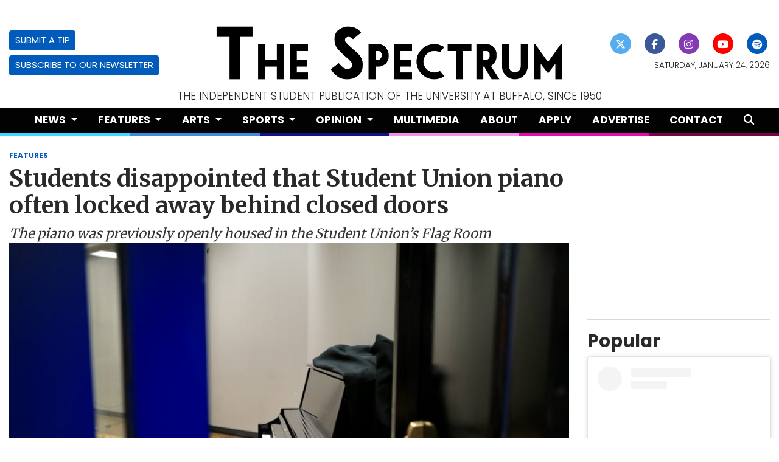

--- FILE ---
content_type: text/html; charset=UTF-8
request_url: https://www.ubspectrum.com/article/2022/12/students-disappointed-that-student-union-piano-often-locked-away-behind-closed-doors
body_size: 13837
content:
<!DOCTYPE html>
<html lang="en-US">

<!--
   _____ _   _                    _
  / ____| \ | |                  | |
 | (___ |  \| |_      _____  _ __| | _____
  \___ \| . ` \ \ /\ / / _ \| '__| |/ / __|
  ____) | |\  |\ V  V / (_) | |  |   <\__ \
 |_____/|_| \_| \_/\_/ \___/|_|  |_|\_\___/

SNworks - Solutions by The State News - http://getsnworks.com
-->
<head>
<meta charset="utf-8">
    <script type="text/javascript">var _sf_startpt=(new Date()).getTime();</script>

    <meta name="viewport" content="width=device-width">

    


                
<!-- CEO:STD-META -->


            	
                                                                        
    <title>Students disappointed that Student Union piano often locked away behind closed doors - The Spectrum</title>
<style>#__ceo-debug-message{display: none;}#__ceo-debug-message-open,#__ceo-debug-message-close{font-size: 18px;color: #333;text-decoration: none;position: absolute;top: 0;left: 10px;}#__ceo-debug-message-close{padding-right: 10px;}#__ceo-debug-message #__ceo-debug-message-open{display: none;}#__ceo-debug-message div{display: inline-block;}#__ceo-debug-message.message-collapse{width: 50px;}#__ceo-debug-message.message-collapse div{display: none;}#__ceo-debug-message.message-collapse #__ceo-debug-message-close{display: none;}#__ceo-debug-message.message-collapse #__ceo-debug-message-open{display: inline !important;}.__ceo-poll label{display: block;}ul.__ceo-poll{padding: 0;}.__ceo-poll li{list-style-type: none;margin: 0;margin-bottom: 5px;}.__ceo-poll [name="verify"]{opacity: 0.001;}.__ceo-poll .__ceo-poll-result{max-width: 100%;border-radius: 3px;background: #fff;position: relative;padding: 2px 0;}.__ceo-poll span{z-index: 10;padding-left: 4px;}.__ceo-poll .__ceo-poll-fill{padding: 2px 4px;z-index: 5;top: 0;background: #4b9cd3;color: #fff;border-radius: 3px;position: absolute;overflow: hidden;}.__ceo-flex-container{display: flex;}.__ceo-flex-container .__ceo-flex-col{flex-grow: 1;}.__ceo-table{margin: 10px 0;}.__ceo-table td{border: 1px solid #333;padding: 0 10px;}.text-align-center{text-align: center;}.text-align-right{text-align: right;}.text-align-left{text-align: left;}.__ceo-text-right:empty{margin-bottom: 1em;}article:not(.arx-content) .btn{font-weight: 700;}article:not(.arx-content) .float-left.embedded-media{padding: 0px 15px 15px 0px;}article:not(.arx-content) .align-center{text-align: center;}article:not(.arx-content) .align-right{text-align: right;}article:not(.arx-content) .align-left{text-align: left;}article:not(.arx-content) table{background-color: #f1f1f1;border-radius: 3px;width: 100%;border-collapse: collapse;border-spacing: 0;margin-bottom: 1.5rem;caption-side: bottom;}article:not(.arx-content) table th{text-align: left;padding: 0.5rem;border-bottom: 1px solid #ccc;}article:not(.arx-content) table td{padding: 0.5rem;border-bottom: 1px solid #ccc;}article:not(.arx-content) figure:not(.embedded-media)> figcaption{font-size: 0.8rem;margin-top: 0.5rem;line-height: 1rem;}</style>

    <meta name="description" content="Many&#x20;students&#x20;say&#x20;they&#x20;don&#x27;t&#x20;have&#x20;access&#x20;to&#x20;the&#x20;piano&#x20;located&#x20;in&#x20;the&#x20;Student&#x20;Union.">

                <meta name="twitter:site" content="@ubspectrum">     
        <meta property="og:url" content="https://www.ubspectrum.com/article/2022/12/students-disappointed-that-student-union-piano-often-locked-away-behind-closed-doors">     <meta property="og:type" content="article">
    <meta property="og:site_name" content="Students&#x20;disappointed&#x20;that&#x20;Student&#x20;Union&#x20;piano&#x20;often&#x20;locked&#x20;away&#x20;behind&#x20;closed&#x20;doors&#x20;-&#x20;The&#x20;Spectrum">
    <meta property="og:title" content="Students&#x20;disappointed&#x20;that&#x20;Student&#x20;Union&#x20;piano&#x20;often&#x20;locked&#x20;away&#x20;behind&#x20;closed&#x20;doors">     <meta property="og:description" content="Many&#x20;students&#x20;say&#x20;they&#x20;don&#x27;t&#x20;have&#x20;access&#x20;to&#x20;the&#x20;piano&#x20;located&#x20;in&#x20;the&#x20;Student&#x20;Union.">             <meta name="twitter:card" content="summary_large_image">


    
                                        
                    <meta property="og:image" content="https://snworksceo.imgix.net/bts/a5b74090-386f-48bc-aaa9-cd95d5705224.sized-1000x1000.JPG?w=800&amp;h=600">          <meta property="og:image:width" content="800">         <meta property="og:image:height" content="600">     
			<meta name="robots" content="noindex, nofollow, max-image-preview:large">
    
    <script type="application/ld+json">
          {
            "@context": "http://schema.org",
            "@type": "NewsArticle",
            "headline": "Students disappointed that Student Union piano often locked away behind closed doors",
            "url": "https://www.ubspectrum.com/article/2022/12/students-disappointed-that-student-union-piano-often-locked-away-behind-closed-doors",
                            "thumbnailUrl": "https://snworksceo.imgix.net/bts/a5b74090-386f-48bc-aaa9-cd95d5705224.sized-1000x1000.JPG?w=800",
                "image": "https://snworksceo.imgix.net/bts/a5b74090-386f-48bc-aaa9-cd95d5705224.sized-1000x1000.JPG?w=800",
                        "dateCreated": "2022-12-09T18:30:06-05:00",
            "articleSection": "Features",
            "creator": ["SINAI P. THOMAS"],
            "author": ["SINAI P. THOMAS"],
            "keywords": ["homepage","features"]
          }
    </script>


        <!-- Google Tag Manager -->
    <script>(function(w,d,s,l,i){w[l]=w[l]||[];w[l].push({'gtm.start':
    new Date().getTime(),event:'gtm.js'});var f=d.getElementsByTagName(s)[0],
    j=d.createElement(s),dl=l!='dataLayer'?'&l='+l:'';j.async=true;j.src=
    'https://www.googletagmanager.com/gtm.js?id='+i+dl;f.parentNode.insertBefore(j,f);
    })(window,document,'script','dataLayer','GTM-PCVZ84');</script>
    <!-- End Google Tag Manager -->

    <link rel="preconnect" href="https://fonts.gstatic.com">
    <link href="https://fonts.googleapis.com/css2?family=Crimson+Pro:wght@300;400;700&family=Merriweather:wght@400;700;900&family=Poppins:wght@300;400;700&display=swap" rel="stylesheet">    <link rel="stylesheet" href="https://stackpath.bootstrapcdn.com/bootstrap/4.3.1/css/bootstrap.min.css" integrity="sha384-ggOyR0iXCbMQv3Xipma34MD+dH/1fQ784/j6cY/iJTQUOhcWr7x9JvoRxT2MZw1T" crossorigin="anonymous">
        <script src="https://kit.fontawesome.com/b2f48ab97b.js" crossorigin="anonymous"></script>

    
    <link rel="apple-touch-icon" sizes="57x57" href="https://d35ppshcip65c3.cloudfront.net/acf1edf6d1a31baa6bc9a6d93f24215d/dist/img/favicons/apple-icon-57x57.png">
<link rel="apple-touch-icon" sizes="60x60" href="https://d35ppshcip65c3.cloudfront.net/acf1edf6d1a31baa6bc9a6d93f24215d/dist/img/favicons/apple-icon-60x60.png">
<link rel="apple-touch-icon" sizes="72x72" href="https://d35ppshcip65c3.cloudfront.net/acf1edf6d1a31baa6bc9a6d93f24215d/dist/img/favicons/apple-icon-72x72.png">
<link rel="apple-touch-icon" sizes="76x76" href="https://d35ppshcip65c3.cloudfront.net/acf1edf6d1a31baa6bc9a6d93f24215d/dist/img/favicons/apple-icon-76x76.png">
<link rel="apple-touch-icon" sizes="114x114" href="https://d35ppshcip65c3.cloudfront.net/acf1edf6d1a31baa6bc9a6d93f24215d/dist/img/favicons/apple-icon-114x114.png">
<link rel="apple-touch-icon" sizes="120x120" href="https://d35ppshcip65c3.cloudfront.net/acf1edf6d1a31baa6bc9a6d93f24215d/dist/img/favicons/apple-icon-120x120.png">
<link rel="apple-touch-icon" sizes="144x144" href="https://d35ppshcip65c3.cloudfront.net/acf1edf6d1a31baa6bc9a6d93f24215d/dist/img/favicons/apple-icon-144x144.png">
<link rel="apple-touch-icon" sizes="152x152" href="https://d35ppshcip65c3.cloudfront.net/acf1edf6d1a31baa6bc9a6d93f24215d/dist/img/favicons/apple-icon-152x152.png">
<link rel="apple-touch-icon" sizes="180x180" href="https://d35ppshcip65c3.cloudfront.net/acf1edf6d1a31baa6bc9a6d93f24215d/dist/img/favicons/apple-icon-180x180.png">
<link rel="icon" type="image/png" sizes="192x192" href="https://d35ppshcip65c3.cloudfront.net/acf1edf6d1a31baa6bc9a6d93f24215d/dist/img/favicons/android-icon-192x192.png">
<link rel="icon" type="image/png" sizes="32x32" href="https://d35ppshcip65c3.cloudfront.net/acf1edf6d1a31baa6bc9a6d93f24215d/dist/img/favicons/favicon-32x32.png">
<link rel="icon" type="image/png" sizes="96x96" href="https://d35ppshcip65c3.cloudfront.net/acf1edf6d1a31baa6bc9a6d93f24215d/dist/img/favicons/favicon-96x96.png">
<link rel="icon" type="image/png" sizes="16x16" href="https://d35ppshcip65c3.cloudfront.net/acf1edf6d1a31baa6bc9a6d93f24215d/dist/img/favicons/favicon-16x16.png">
<link rel="manifest" href="https://d35ppshcip65c3.cloudfront.net/acf1edf6d1a31baa6bc9a6d93f24215d/dist/img/favicons/manifest.json">
<meta name="msapplication-TileColor" content="#ffffff">
<meta name="msapplication-TileImage" content="https://d35ppshcip65c3.cloudfront.net/acf1edf6d1a31baa6bc9a6d93f24215d/dist/img/favicons/ms-icon-144x144.png">
<meta name="theme-color" content="#ffffff">

            <link rel="canonical" type="text/html" href="https://www.ubspectrum.com/article/2022/12/students-disappointed-that-student-union-piano-often-locked-away-behind-closed-doors">
    <link rel="alternate shorter" type="text/html" href="https://www.ubspectrum.com/r/1ead940e65">

    <link rel="stylesheet" type="text/css" media="screen, print" href="https://d35ppshcip65c3.cloudfront.net/acf1edf6d1a31baa6bc9a6d93f24215d/dist/css/master.css">
    <link rel="stylesheet" type="text/css" media="print" href="https://d35ppshcip65c3.cloudfront.net/acf1edf6d1a31baa6bc9a6d93f24215d/dist/css/print.css">

    <link href="https://vjs.zencdn.net/7.5.4/video-js.css" rel="stylesheet">
    <link href="https://unpkg.com/@videojs/themes@1/dist/forest/index.css" rel="stylesheet">
    <script src="https://vjs.zencdn.net/7.5.4/video.js"></script>

        <script type="text/javascript">
      var googletag = googletag || {};
      googletag.cmd = googletag.cmd || [];
      (function() {
        var gads = document.createElement('script');
        gads.async = true;
        gads.type = 'text/javascript';
        var useSSL = 'https:' == document.location.protocol;
        gads.src = (useSSL ? 'https:' : 'http:') +
          '//www.googletagservices.com/tag/js/gpt.js';
        var node = document.getElementsByTagName('script')[0];
        node.parentNode.insertBefore(gads, node);
      })();
    </script>

    <script type="text/javascript">

      googletag.cmd.push(function() {

        var desktopOnlyLb = googletag.sizeMapping().
            addSize([928, 0], [728,90]). // desktop ad sizes
            addSize([0,0], [320,50]).
            build();

        var desktopOnlyRect = googletag.sizeMapping().
            addSize([0,0], []).
            addSize([928, 0], [300,250]). // desktop ad sizes
            build();

        var mobileOnlyLb = googletag.sizeMapping().
            addSize([320, 0], [320,50]). // mobile ad sizes
            addSize([928, 0], []). // desktop ad sizes
            build();

        var mobileOnlyRect = googletag.sizeMapping().
            addSize([320, 0], [300,250]). // mobile ad sizes
            addSize([928, 0], []). // desktop ad sizes
            build();

        googletag.defineSlot('/86574359/bts_leaderboard_top', [[728, 90], [320, 50]], 'div-gpt-ad-1428421049824-0').defineSizeMapping(desktopOnlyLb).addService(googletag.pubads());
        googletag.defineSlot('/86574359/bts_leaderboard_bottom', [[728, 90], [320, 50]], 'div-gpt-ad-1428421049824-1').defineSizeMapping(desktopOnlyLb).addService(googletag.pubads());
        googletag.defineSlot('/86574359/bts_mobile', [320, 50], 'div-gpt-ad-1428421049824-2').defineSizeMapping(mobileOnlyLb).addService(googletag.pubads());
        googletag.defineSlot('/86574359/bts_rectangle_1', [300, 250], 'div-gpt-ad-1428421049824-3').defineSizeMapping(desktopOnlyRect).addService(googletag.pubads());
        googletag.defineSlot('/86574359/bts_rectangle_2', [300, 250], 'div-gpt-ad-1428421049824-4').defineSizeMapping(desktopOnlyRect).addService(googletag.pubads());
        googletag.defineSlot('/86574359/bts_rectangle_3', [300, 250], 'div-gpt-ad-1428421049824-5').defineSizeMapping(desktopOnlyRect).addService(googletag.pubads());
        googletag.defineSlot('/86574359/bts_rectangle_4', [300, 250], 'div-gpt-ad-1428421049824-6').defineSizeMapping(desktopOnlyRect).addService(googletag.pubads());
        googletag.defineSlot('/86574359/bts_rectangle_4', [300, 250], 'div-gpt-ad-1428421049824-7').defineSizeMapping(desktopOnlyRect).addService(googletag.pubads());

        googletag.defineSlot('/86574359/bts_rectangle_1', [300, 250], 'div-gpt-ad-1428421049824-11').defineSizeMapping(mobileOnlyRect).addService(googletag.pubads());
        googletag.defineSlot('/86574359/bts_rectangle_2', [300, 250], 'div-gpt-ad-1428421049824-12').defineSizeMapping(mobileOnlyRect).addService(googletag.pubads());
        googletag.defineSlot('/86574359/bts_rectangle_3', [300, 250], 'div-gpt-ad-1428421049824-13').defineSizeMapping(mobileOnlyRect).addService(googletag.pubads());
        googletag.defineSlot('/86574359/bts_rectangle_4', [300, 250], 'div-gpt-ad-1428421049824-14').defineSizeMapping(mobileOnlyRect).addService(googletag.pubads());
        googletag.defineSlot('/86574359/bts_rectangle_4', [300, 250], 'div-gpt-ad-1428421049824-15').defineSizeMapping(mobileOnlyRect).addService(googletag.pubads());
        googletag.pubads().enableSingleRequest();
        googletag.pubads().collapseEmptyDivs();
        googletag.enableServices();
      });
    </script>

 <!-- Flytedesk Digital --> <script type="text/javascript"> (function (w, d, s, p) { let f = d.getElementsByTagName(s)[0], j = d.createElement(s); j.id = 'flytedigital'; j.async = true; j.src = 'https://digital.flytedesk.com/js/head.js#' + p; f.parentNode.insertBefore(j, f); })(window, document, 'script', '8b831652-600d-4104-a17c-ee278ce3ab23'); </script> <!-- End Flytedesk Digital -->

</head>

<body class="article">
        <!-- Google Tag Manager (noscript) -->
    <noscript><iframe src="https://www.googletagmanager.com/ns.html?id=GTM-PCVZ84" height="0" width="0" style="display:none;visibility:hidden"></iframe></noscript>
    <!-- End Google Tag Manager (noscript) -->
            <div id="fb-root"></div>
        <script>(function(d, s, id) {
        var js, fjs = d.getElementsByTagName(s)[0];
        if (d.getElementById(id)) return;
        js = d.createElement(s); js.id = id;
        js.src = "//connect.facebook.net/en_US/sdk.js#xfbml=1&version=v2.0";
        fjs.parentNode.insertBefore(js, fjs);
        }(document, 'script', 'facebook-jssdk'));</script>
    
    <div class="skip-content">
        <span class="d-inline-block bg-white">Skip to <a href="#main-content" tabindex="0">Content</a>, <a href="#dockedNavContainer" tabindex="0">Navigation</a>, or <a href="#main-footer" tabindex="0">Footer</a>.</span>
    </div>

    <header class="mt-4">
    <div class="container-fluid max-width">
        <div class="row align-items-center">
            <div class="col-12 col-md-6 order-1 order-md-2">
                <a href="https://www.ubspectrum.com/"><img src="https://d35ppshcip65c3.cloudfront.net/acf1edf6d1a31baa6bc9a6d93f24215d/dist/img/logo.png" alt="Logo of The Spectrum"></a>
            </div>
            <div class="col-6 col-md-3 order-2 order-md-1 text-center text-md-left d-none d-md-block">
                <a href="https://www.ubspectrum.com/page/submit" class="btn btn-primary btn-sm text-uppercase">Submit a Tip</a>
                <br>
                <a href="https://ubspectrum.us10.list-manage.com/subscribe?u=8b876005ffbc7a95c927d533a&id=a0ee81c17f" target="_blank" rel="noopener" class="btn btn-primary btn-sm text-uppercase mt-2">Subscribe to our Newsletter</a>
            </div>
            <div class="col-6 col-md-3 order-3 text-center text-md-right d-none d-md-block">
                <ul class="list-inline mb-0">
                    <li class="list-inline-item"><a href="https://twitter.com/ubspectrum" aria-label="Follow us on Twitter">
                        <span class="fa-stack">
                            <i class="fa fa-circle fa-stack-2x"></i>
                            <i class="fab fa-x-twitter fa-stack-1x text-white"></i>
                        </span>
                    </a></li>
                    <li class="list-inline-item"><a href="https://facebook.com/ubspectrum" aria-label="Follow us on Facebook">
                        <span class="fa-stack">
                            <i class="fa fa-circle fa-stack-2x"></i>
                            <i class="fab fa-facebook-f fa-stack-1x text-white"></i>
                        </span>
                    </a></li>
                    <li class="list-inline-item"><a href="https://instagram.com/ubspectrum" aria-label="Follow us on Instagram">
                        <span class="fa-stack">
                            <i class="fa fa-circle fa-stack-2x"></i>
                            <i class="fab fa-instagram fa-stack-1x text-white"></i>
                        </span>
                    </a></li>
                    <li class="list-inline-item"><a href="https://youtube.com/user/ubspectrum" aria-label="Follow us on YouTube">
                        <span class="fa-stack">
                            <i class="fa fa-circle fa-stack-2x"></i>
                            <i class="fab fa-youtube fa-stack-1x text-white"></i>
                        </span>
                    </a></li>
                    <li class="list-inline-item"><a href="https://open.spotify.com/show/7q9Jd3FKTqWvZvdMB7i1W6?si=2dceeda01d124741" aria-label="Follow us on Spotify">
                        <span class="fa-stack">
                            <i class="fa fa-circle fa-stack-2x"></i>
                            <i class="fab fa-spotify fa-stack-1x text-white"></i>
                        </span>
                    </a></li>
                </ul>
                <small class="d-block text-uppercase font-sans font-weight-light text-body mt-2">Saturday, January 24, 2026</small>
            </div>
        </div>
    </div>
    <div class="container-fluid max-width d-none d-md-block">
        <div class="row">
            <div class="col text-center text-uppercase h6 text-body font-weight-light">
                The independent student publication of The University at Buffalo, since 1950
            </div>
        </div>
    </div>
</header>
    
<div id="dockedNavContainer">
    <nav class="navbar navbar-expand-lg navbar-light py-0" id="mainNavbar">
        <div class="container-fluid max-width">
            <button class="navbar-toggler border-0" type="button" data-toggle="collapse" data-target="#mainNavbarContent">
                <i class="fas fa-bars text-white"></i>
            </button>
            <a href="https://www.ubspectrum.com/" class="d-block mx-auto d-lg-none pr-4 py-2"><img src="https://d35ppshcip65c3.cloudfront.net/acf1edf6d1a31baa6bc9a6d93f24215d/dist/img/logo-short-alt.png" style="max-width:40px;" class="home-link-mobile" alt="The Spectrum"></a>
            <form method="get" action="https://www.ubspectrum.com/search" class="d-none w-100" role="search">
                <input type="hidden" name="a" value="1">
                <input type="hidden" name="o" value="date">
                <input type="search" name="s" class="form-control form-control-sm" placeholder="Search The Spectrum">
            </form>
            <div class="collapse navbar-collapse text-uppercase font-sans" id="mainNavbarContent">
                <ul class="navbar-nav mx-auto justify-content-between w-100 align-items-center">
                    <li class="navbar-item d-none d-lg-flex"><a class="nav-link home-link px-0 py-1" href="https://www.ubspectrum.com/"><img src="https://d35ppshcip65c3.cloudfront.net/acf1edf6d1a31baa6bc9a6d93f24215d/dist/img/logo-short-alt.png" alt="The Spectrum" style="max-width:40px;"></a></li>
                                                                        <li class="navbar-item dropdown text-center" id="newsDropdownContainer">
                                <a class="nav-link dropdown-toggle" href="https://www.ubspectrum.com/section/news" id="navbarDropdownNews" role="button" data-toggle="dropdown" aria-haspopup="true" aria-expanded="false">
                                    News
                                </a>
                                <div class="dropdown-menu" aria-labelledby="navbarDropdownNews">
                                                                            <a class="dropdown-item" href="https://www.ubspectrum.com/section/student-association">Student Association</a>
                                                                            <a class="dropdown-item" href="https://www.ubspectrum.com/section/campus-affairs">Campus Affairs</a>
                                                                            <a class="dropdown-item" href="https://www.ubspectrum.com/section/administration">Administration</a>
                                                                            <a class="dropdown-item" href="https://www.ubspectrum.com/section/beyond-ub">Beyond UB</a>
                                                                    </div>
                            </li>
                                                                                                <li class="navbar-item dropdown text-center" id="featuresDropdownContainer">
                                <a class="nav-link dropdown-toggle" href="https://www.ubspectrum.com/section/features" id="navbarDropdownFeatures" role="button" data-toggle="dropdown" aria-haspopup="true" aria-expanded="false">
                                    Features
                                </a>
                                <div class="dropdown-menu" aria-labelledby="navbarDropdownFeatures">
                                                                            <a class="dropdown-item" href="https://www.ubspectrum.com/section/campus-life">Campus Life</a>
                                                                            <a class="dropdown-item" href="https://www.ubspectrum.com/section/local">Local Coverage</a>
                                                                            <a class="dropdown-item" href="https://www.ubspectrum.com/section/mainstream">Mainstream</a>
                                                                            <a class="dropdown-item" href="https://www.ubspectrum.com/section/the-spec-zone">The Spec Zone</a>
                                                                    </div>
                            </li>
                                                                                                <li class="navbar-item dropdown text-center" id="artsDropdownContainer">
                                <a class="nav-link dropdown-toggle" href="https://www.ubspectrum.com/section/arts" id="navbarDropdownArts" role="button" data-toggle="dropdown" aria-haspopup="true" aria-expanded="false">
                                    Arts
                                </a>
                                <div class="dropdown-menu" aria-labelledby="navbarDropdownArts">
                                                                            <a class="dropdown-item" href="https://www.ubspectrum.com/section/music">Music</a>
                                                                            <a class="dropdown-item" href="https://www.ubspectrum.com/section/visual-arts">Visual Arts</a>
                                                                            <a class="dropdown-item" href="https://www.ubspectrum.com/section/performing-arts">Performing Arts</a>
                                                                            <a class="dropdown-item" href="https://www.ubspectrum.com/section/tv-and-film">TV and Films</a>
                                                                            <a class="dropdown-item" href="https://www.ubspectrum.com/section/extras">Extras</a>
                                                                    </div>
                            </li>
                                                                                                <li class="navbar-item dropdown text-center" id="sportsDropdownContainer">
                                <a class="nav-link dropdown-toggle" href="https://www.ubspectrum.com/section/sports" id="navbarDropdownSports" role="button" data-toggle="dropdown" aria-haspopup="true" aria-expanded="false">
                                    Sports
                                </a>
                                <div class="dropdown-menu" aria-labelledby="navbarDropdownSports">
                                                                            <a class="dropdown-item" href="https://www.ubspectrum.com/section/athletic-features">Athletic Features</a>
                                                                            <a class="dropdown-item" href="https://www.ubspectrum.com/section/womens-basketball">Women&#039;s Basketball</a>
                                                                            <a class="dropdown-item" href="https://www.ubspectrum.com/section/mens-basketball">Men&#039;s Basketball</a>
                                                                            <a class="dropdown-item" href="https://www.ubspectrum.com/section/football">Men&#039;s Football</a>
                                                                            <a class="dropdown-item" href="https://www.ubspectrum.com/section/womens-soccer">Women&#039;s Soccer</a>
                                                                            <a class="dropdown-item" href="https://www.ubspectrum.com/section/softball">Women&#039;s Softball</a>
                                                                            <a class="dropdown-item" href="https://www.ubspectrum.com/section/swimming-and-diving">Women&#039;s Swimming &amp; Diving</a>
                                                                            <a class="dropdown-item" href="https://www.ubspectrum.com/section/volleyball">Women&#039;s Volleyball</a>
                                                                            <a class="dropdown-item" href="https://www.ubspectrum.com/section/womens-tennis">Women&#039;s Tennis</a>
                                                                            <a class="dropdown-item" href="https://www.ubspectrum.com/section/mens-tennis">Men&#039;s Tennis</a>
                                                                            <a class="dropdown-item" href="https://www.ubspectrum.com/section/wrestling">Men&#039;s Wrestling</a>
                                                                            <a class="dropdown-item" href="https://www.ubspectrum.com/section/cross-country">Cross Country</a>
                                                                            <a class="dropdown-item" href="https://www.ubspectrum.com/section/track-and-field">Track &amp; Field</a>
                                                                    </div>
                            </li>
                                                                                                <li class="navbar-item dropdown text-center" id="opinionDropdownContainer">
                                <a class="nav-link dropdown-toggle" href="https://www.ubspectrum.com/section/opinion" id="navbarDropdownOpinion" role="button" data-toggle="dropdown" aria-haspopup="true" aria-expanded="false">
                                    Opinion
                                </a>
                                <div class="dropdown-menu" aria-labelledby="navbarDropdownOpinion">
                                                                            <a class="dropdown-item" href="https://www.ubspectrum.com/section/columns">Columns</a>
                                                                            <a class="dropdown-item" href="https://www.ubspectrum.com/section/editorials">Editorials</a>
                                                                            <a class="dropdown-item" href="https://www.ubspectrum.com/section/letter-to-the-editor">Letter to the Editor</a>
                                                                    </div>
                            </li>
                                                                                                <li class="navbar-item multimedia"><a id="navbar-item-multimedia" class="nav-link" href="https://www.ubspectrum.com/multimedia" title="Multimedia">Multimedia</a></li>
                                                                                                <li class="navbar-item about"><a id="navbar-item-about" class="nav-link" href="https://www.ubspectrum.com/page/about" title="About">About</a></li>
                                                                                                <li class="navbar-item apply"><a id="navbar-item-apply" class="nav-link" href="https://www.ubspectrum.com/page/apply" title="Apply">Apply</a></li>
                                                                                                <li class="navbar-item advertise"><a id="navbar-item-advertise" class="nav-link" href="https://www.ubspectrum.com/page/advertise" title="Advertise">Advertise</a></li>
                                                                                                <li class="navbar-item contact"><a id="navbar-item-contact" class="nav-link" href="https://www.ubspectrum.com/page/contact" title="Contact">Contact</a></li>
                                                                                                <li class="navbar-item search"><a id="navbar-item-search" class="nav-link" href="https://www.ubspectrum.com/search?a=1" title="" aria-label="Search The Spectrum"><i class="fas fa-search"></i></a></li>
                                                            </ul>
            </div>
            <a class="d-lg-none" href="https://www.ubspectrum.com/search?a=1&amp;o=date" aria-label="Search The Spectrum">
                <i class="fas fa-search text-white"></i>
            </a>
        </div>
    </nav>
</div>
<div class="d-flex">
    <div style="height:5px;" class="flex-grow-1 bg-section-color-news"></div>
    <div style="height:5px;" class="flex-grow-1 bg-section-color-features"></div>
    <div style="height:5px;" class="flex-grow-1 bg-section-color-arts"></div>
    <div style="height:5px;" class="flex-grow-1 bg-section-color-sports"></div>
    <div style="height:5px;" class="flex-grow-1 bg-section-color-opinion"></div>
    <div style="height:5px;" class="flex-grow-1 bg-section-color-multimedia"></div>
</div>

    <div class="my-4">
        <!-- gryphon/ads/top-leaderboard.tpl -->
<div class="ad leaderboard top mx-auto text-center">
                        <!-- /86574359/bts_leaderboard_top -->
            <div id="div-gpt-ad-1428421049824-0" style="">
            <script type="text/javascript">
            googletag.cmd.push(function() { googletag.display('div-gpt-ad-1428421049824-0'); });
            </script>
            </div>
            </div>
    </div>

    <div id="main-content">
        <!-- START gryphon/article/main.tpl -->


    
<div class="container-fluid max-width mb-4">
    <div class="row">
        <div class="col">
            <article class="full-article">
                <div class="kicker"><span class="kicker"><a href="https://www.ubspectrum.com/section/features">FEATURES</a></span></div>

                <h1>Students disappointed that Student Union piano often locked away behind closed doors</h1>
                                    <h2 class="mt-2">The piano was previously openly housed in the Student Union’s Flag Room</h2>
                
                                    <figure class="dom-art-container mb-4 bg-gray">
                                                    <img src="https://snworksceo.imgix.net/bts/a5b74090-386f-48bc-aaa9-cd95d5705224.sized-1000x1000.JPG?w=1000" alt="Students&#x20;on&#x20;campus&#x20;voiced&#x20;their&#x20;frustrations&#x20;with&#x20;the&#x20;accessibility&#x20;of&#x20;the&#x20;SU&#x20;piano." class="w-100">
                                                <div class="domphoto-caption mt-2 text-left px-1 pb-1">
                            Students on campus voiced their frustrations with the accessibility of the SU piano.

                                                             <aside class="photo-caption photo-credit d-inline pl-1">
                                    <figcaption class="d-inline">
                                                                                    Photo by <a href="https://www.ubspectrum.com/staff/moaz-elazzazi">MOAZ ELAZZAZI</a> |
                                                                                                                                The Spectrum
                                                                            </figcaption>
                                </aside>
                            
                        </div>
                    </figure>
                                <div class="row mb-5">
                    <div class="col-12 col-md-1 text-center d-none d-md-block">
                        <article class="full-article position-sticky sticky-top" style="top:60px;z-index:1;">
                            <ul class="social-links list-unstyled">
                                <li class="list-unstyled-item mb-2"><a href="http://www.facebook.com/sharer.php?u=https://www.ubspectrum.com/article/2022/12/students-disappointed-that-student-union-piano-often-locked-away-behind-closed-doors" target="_blank" class="sends-events" data-ga-category="Share" data-ga-action="click" data-ga-label="facebook" data-ga-value="CURL"><span class="fa-2x"><i class="fab fa-facebook"></i></span></a></li>
                                <li class="list-unstyled-item mb-2"><a href="http://twitter.com/intent/tweet?url=https://www.ubspectrum.com/article/2022/12/students-disappointed-that-student-union-piano-often-locked-away-behind-closed-doors&amp;text=Students disappointed that Student Union piano often locked away behind closed doors" target="_blank" class="sends-events" data-ga-category="Share" data-ga-action="click" data-ga-label="twitter" data-ga-value="CURL"><span class="fa-2x"><i class="fab fa-x-twitter"></i></span></a></li>
                                                                <li class="list-unstyled-item mb-2"><a href="mailto:?subject=Students%20disappointed%20that%20Student%20Union%20piano%20often%20locked%20away%20behind%20closed%20doors%20|%20The%20Spectrum&amp;message=Check%20out%20this%20article%20from%20The%20Spectrum%3A%20https%3A%2F%2Fwww.ubspectrum.com%2Farticle%2F2022%2F12%2Fstudents-disappointed-that-student-union-piano-often-locked-away-behind-closed-doors" class="sends-events" data-ga-category="Share" data-ga-action="click" data-ga-label="email" data-ga-value="CURL"><span class="fa-2x"><i class="fas fa-envelope"></i></span></a></li>
                                <li class="list-unstyled-item mb-2"><a href="#" onclick="window.print()" class="sends-events" data-ga-category="Share" data-ga-action="click" data-ga-label="facebook" data-ga-value="CURL"><span class="fa-2x"><i class="fas fa-print"></i></span></a></li>
                            </ul>
                        </article>
                    </div>
                    <div class="col">
                                                    <div class="row  mt-4 mb-0 mb-md-4">
                                <div class="col-12 col-md-6">
                                    <aside class="author-name">
                                                
    
                                    
            By <a href="https://www.ubspectrum.com/staff/sinai-p-thomas">SINAI P. THOMAS</a>
            
                                <ul class="list-inline d-inline">
                                    </ul>

                                    
                                        <div class="mt-1">
                                            <span class="can-localize">December 9, 2022 | 6:30pm EST</span>
                                        </div>
                                    </aside>
                                </div>
                                <div class="col-12 col-md-6 d-md-none text-left text-md-right d-print-none">
                                    <ul class="social-links list-unsyled list-inline mt-4 mt-md-0">
                                        <li class="list-inline-item"><a aria-label="Share to Facebook" href="http://www.facebook.com/sharer.php?u=https://www.ubspectrum.com/article/2022/12/students-disappointed-that-student-union-piano-often-locked-away-behind-closed-doors" target="_blank" class="sends-events" data-ga-category="Share" data-ga-action="click" data-ga-label="facebook" data-ga-value="CURL"><i class="fab fa-facebook"></i></a></li>
                                        <li class="list-inline-item"><a aria-label="Share to Twitter" href="http://twitter.com/intent/tweet?url=https://www.ubspectrum.com/article/2022/12/students-disappointed-that-student-union-piano-often-locked-away-behind-closed-doors&amp;text=Students disappointed that Student Union piano often locked away behind closed doors" target="_blank" class="sends-events" data-ga-category="Share" data-ga-action="click" data-ga-label="twitter" data-ga-value="CURL"><i class="fab fa-x-twitter"></i></a></li>
                                                                                <li class="list-inline-item"><a arial-label="Email Story" href="mailto:?subject=Students%20disappointed%20that%20Student%20Union%20piano%20often%20locked%20away%20behind%20closed%20doors%20|%20The%20Spectrum&amp;message=Check%20out%20this%20article%20from%20The%20Spectrum%3A%20https%3A%2F%2Fwww.ubspectrum.com%2Farticle%2F2022%2F12%2Fstudents-disappointed-that-student-union-piano-often-locked-away-behind-closed-doors" class="sends-events" data-ga-category="Share" data-ga-action="click" data-ga-label="email" data-ga-value="CURL"><i class="fa fa-envelope"></i></a></li>
                                        <li class="list-inline-item"><a aria-label="Print Story" href="#" onclick="window.print()" class="sends-events" data-ga-category="Share" data-ga-action="click" data-ga-label="facebook" data-ga-value="CURL"><i class="fas fa-print"></i></a></li>
                                    </ul>
                                </div>
                            </div>
                        
                        <div class="article-content w-100 my-4">
                                                            <p>Following a long and strenuous engineering exam, Salim Zedni and Jeff Naranjo headed toward Student Union 145-A to unwind by playing the campus piano.&nbsp;</p>
<p>But when they got there, the two senior computer engineering majors were met with locked metal doors instead of ivory piano keys.</p>

                                <div class="d-block d-md-none inline-ad my-4 mr-0 mr-md-4 text-center d-print-none">
                                    <!-- gryphon/ads/rectangle-sb-1.tpl -->

<div class="ad rectangle">
                        <!-- /86574359/bts_rectangle_1 -->
            <div id="div-gpt-ad-1428421049824-3" style="height:250px; width:300px;">
            <script type="text/javascript">
            googletag.cmd.push(function() { googletag.display('div-gpt-ad-1428421049824-3'); });
            </script>
            </div>
            </div>
                                </div>

                                <p>The seniors are among two of several students who were disappointed to find the communal piano now locked behind doors after it was moved from its previous location in SU’s Flag Room. Student Life advertised the <a href="https://www.ubspectrum.com/article/2021/09/ubs-open-piano-returns-to-campus"><u>reveal</u></a> of a new upright piano back in fall 2021, but since then, the replacement has been relocated to SU 145-A, where it now remains locked away on a haphazard basis.</p>
<p>The piano was initially advertised to be open from 9 a.m. to 5 p.m. Monday through Friday, but now has no clear operating hours a semester into commission.</p>
<p>John Kisker, interim director of Student Life, says the doors are unlocked at 8 a.m. and remain open until a pre-scheduled event takes place, in which case SU building managers will ask those playing to finish before the event.</p>
<p>“When the piano was initially purchased, [Student Life] wanted to locate it in a high-traffic area where students could easily use and hear the piano — so it was placed in the Social Hall (also known as the Flag Room),” Kisker said in an email to <em>The Spectrum</em>.</p>
<p>Student Life eventually decided to move the piano to SU 145-A after the piano started “disrupting events in adjoining spaces.”</p>
<p>“We examined other locations in the Student Union and landed on this location for many reasons,” Kisker said. “The area has high foot traffic, allowing others to hear the piano and see the sign while walking by. We hope this passive service sparks a sense of curiosity and community, and leads to an increased usage of the piano. Additionally, we like the ability to secure the piano when there are no staff in the building.”</p>

                                <div class="d-block d-md-none inline-ad my-4 mr-0 mr-md-4 text-center d-print-none">
                                    <!-- gryphon/ads/rectangle-sb-2.tpl -->

<div class="ad rectangle">
                        <!-- /86574359/bts_rectangle_2 -->
            <div id="div-gpt-ad-1428421049824-4" style="height:250px; width:300px;">
            <script type="text/javascript">
            googletag.cmd.push(function() { googletag.display('div-gpt-ad-1428421049824-4'); });
            </script>
            </div>
            </div>
                                </div>

                                                                                                    <p>But Zedni described the locked-away piano as being like a piece of him being torn away.</p>
<p>“People want to play, people want to learn, people want to watch people play, people want to listen to people play,” Zedni said. “A lot of people walk around stressed, in a bad mood and then there’s someone on the piano, playing the most beautiful song ever and people are enjoying the entire process.”</p>
<p>Moohilton Soosaippillai — reminiscent about his time on the old piano — transferred to UB as a sophomore from the Rochester Institute of Technology. As he walked through the SU, he encountered the old piano in the Flag Room and began playing.&nbsp;</p>
<p>“I would go play there and people would come and we would talk about music… and it was just us playing whatever we wanted, or even talking about it,” the graduate electrical engineering major said. “Then eventually it translated to ‘Hey, you wanna make pasta on a Saturday night?’... And then they become your friends, then your roommates and — yeah, something special.”&nbsp;</p>
                                                                                                        
                                <p>Soosaippillai described the doors to the piano being closed as “heartbreaking” and a lost opportunity for new students to transition into the UB community.&nbsp;</p>
<p>Zedni, Naranjo and Soosaippillai are all convinced that the piano should be relocated to somewhere where individuals can express themselves without restrictions.</p>
<p>Kisker says that Student Life has not received any complaints regarding the availability of the piano. He said students can speak to the building manager at the SU Welcome Center to inquire about the piano’s availability for the day.</p>
<p>But some students remain frustrated.</p>
<p>“I just want to play my role in a community and you’re not letting me,” Zedni said. “It’s pretty awful.”&nbsp;</p>
<p><em>The news desk can be reached at </em><a href="mailto:news@ubspectrum.com"><u><em>news@ubspectrum.com</em></u></a></p>
                                
                            
                                
    


                                                            <div class="mb-4 d-print-none row">
                                    <div class="col-12">
                                                        <div class="d-flex align-items-center">
        <div class="subheader h3 font-display font-weight-bold">More</div>
        <hr class="ml-4 flex-grow-1 bg-primary-color">
    </div>


                                    </div>
                                                                            <div class="mb-4 col-12 col-md-4">
                                                    
    
            
            
        
                    
    <article class="art-above">

                <div class="row">
            <div class="col-4 pr-0 pr-md-3 col-md-12 ">
                                                        <div class="image-container mb-2 mb-md-0">
                                                    <a href="https://www.ubspectrum.com/article/2026/01/federal-case-links-ub-athletes-to-a-multimilliondollar-pointshaving-network-spanning-17-teams" title="Federal case links UB athletes to a multimillion‑dollar point‑shaving network spanning 17 teams"><img src="https://snworksceo.imgix.net/bts/01efd34c-ef79-4d61-b806-597094eb17ac.sized-1000x1000.jpg?w=1500&amp;ar=16%3A9&amp;fit=crop&amp;crop=faces&amp;facepad=3&amp;auto=format" class="dom-art-above-image w-100 d-block mx-auto" alt="Isaiah&#x20;Adams,&#x20;No.&#x20;23,&#x20;transferred&#x20;to&#x20;UB&#x20;for&#x20;his&#x20;junior&#x20;season."></a>
                                                                                                                                                                                
                                            </div>
                                    
                            </div>
            <div class="col-8 col-md-12 ">
                
                <h4 class="headline has-photo mt-0 mt-md-2 mb-2"><a href="https://www.ubspectrum.com/article/2026/01/federal-case-links-ub-athletes-to-a-multimilliondollar-pointshaving-network-spanning-17-teams" title="Federal case links UB athletes to a multimillion‑dollar point‑shaving network spanning 17 teams">Federal case links UB athletes to a multimillion‑dollar point‑shaving network spanning 17 teams</a></h4>

                
                            </div>
        </div>

        
    </article>

                                        </div>
                                                                            <div class="mb-4 col-12 col-md-4">
                                                    
    
            
            
        
                    
    <article class="art-above">

                <div class="row">
            <div class="col-4 pr-0 pr-md-3 col-md-12 ">
                                                        <div class="image-container mb-2 mb-md-0">
                                                    <a href="https://www.ubspectrum.com/article/2025/12/police-disperse-lgbtq-space-sit-in-ending-groups-monthslong-fight-to-keep-room" title="Police disperse LGBTQ+ space sit-in, ending group’s monthslong fight to keep room"><img src="https://snworksceo.imgix.net/bts/3e65f8eb-5d1c-4979-9ebc-480a0de62748.sized-1000x1000.jpg?w=1500&amp;ar=16%3A9&amp;fit=crop&amp;crop=faces&amp;facepad=3&amp;auto=format" class="dom-art-above-image w-100 d-block mx-auto" alt="UPD&#x20;Deputy&#x20;Chief&#x20;Scott&#x20;Marciszewski&#x20;and&#x20;other&#x20;officers&#x20;force&#x20;their&#x20;way&#x20;into&#x20;SU&#x20;373&#x20;as&#x20;UB&#x27;s&#x20;LGBTA&#x20;club&#x20;members&#x20;push&#x20;back&#x20;against&#x20;the&#x20;door&#x20;and&#x20;Marciszewski&#x20;in&#x20;a&#x20;video&#x20;obtained&#x20;by&#x20;The&#x20;Spectrum&#x20;of&#x20;Friday&#x20;night&#x2019;s&#x20;sit-in,&#x20;courtesy&#x20;of&#x20;Lorien&#x20;Samarra."></a>
                                                                                                                                                                                
                                            </div>
                                    
                            </div>
            <div class="col-8 col-md-12 ">
                
                <h4 class="headline has-photo mt-0 mt-md-2 mb-2"><a href="https://www.ubspectrum.com/article/2025/12/police-disperse-lgbtq-space-sit-in-ending-groups-monthslong-fight-to-keep-room" title="Police disperse LGBTQ+ space sit-in, ending group’s monthslong fight to keep room">Police disperse LGBTQ+ space sit-in, ending group’s monthslong fight to keep room</a></h4>

                
                            </div>
        </div>

        
    </article>

                                        </div>
                                                                            <div class="mb-4 col-12 col-md-4">
                                                    
    
            
            
        
                    
    <article class="art-above">

                <div class="row">
            <div class="col-4 pr-0 pr-md-3 col-md-12 ">
                                                        <div class="image-container mb-2 mb-md-0">
                                                    <a href="https://www.ubspectrum.com/article/2025/12/goodbye-ub" title="Goodbye UB"><img src="https://snworksceo.imgix.net/bts/775324fe-1287-4f30-88b2-cf11d60b99b2.sized-1000x1000.JPG?w=1500&amp;ar=16%3A9&amp;fit=crop&amp;crop=faces&amp;facepad=3&amp;auto=format" class="dom-art-above-image w-100 d-block mx-auto" alt="A&#x20;headshot&#x20;of&#x20;senior&#x20;multimedia&#x20;editor&#x20;Lilly&#x20;Ensminger&#x20;"></a>
                                                                                                                                                                                
                                            </div>
                                    
                            </div>
            <div class="col-8 col-md-12 ">
                
                <h4 class="headline has-photo mt-0 mt-md-2 mb-2"><a href="https://www.ubspectrum.com/article/2025/12/goodbye-ub" title="Goodbye UB">Goodbye UB</a></h4>

                
                            </div>
        </div>

        
    </article>

                                        </div>
                                                                    </div>
                            
                            <div class="mb-4 d-print-none">
                                                <div class="d-flex align-items-center">
        <div class="subheader h3 font-display font-weight-bold">Comments</div>
        <hr class="ml-4 flex-grow-1 bg-primary-color">
    </div>


                                                                    <div class="fb-comments" data-href="https://www.ubspectrum.com/article/2022/12/students-disappointed-that-student-union-piano-often-locked-away-behind-closed-doors" data-numposts="5" width="100%"></div>
                                                            </div>

                        </div>
                    </div>
                </div>
            </article>
        </div>

        

<div class="col-12 fixed-sidebar d-print-none">
            <div class="mb-4 text-center">
            <!-- gryphon/ads/rectangle-sb-1.tpl -->

<div class="ad rectangle">
                        <!-- /86574359/bts_rectangle_1 -->
            <div id="div-gpt-ad-1428421049824-3" style="height:250px; width:300px;">
            <script type="text/javascript">
            googletag.cmd.push(function() { googletag.display('div-gpt-ad-1428421049824-3'); });
            </script>
            </div>
            </div>
        </div>
        <hr class="bg-gray">
    
            <div class="">
                            <div class="d-flex align-items-center">
        <div class="subheader h3 font-display font-weight-bold">Popular</div>
        <hr class="ml-4 flex-grow-1 bg-primary-color">
    </div>



                    </div>
        
    
            <blockquote class="instagram-media" data-instgrm-permalink="https://www.instagram.com/ubspectrum/?utm_source=ig_embed&amp;utm_campaign=loading" data-instgrm-version="14" style=" background:#FFF; border:0; border-radius:3px; box-shadow:0 0 1px 0 rgba(0,0,0,0.5),0 1px 10px 0 rgba(0,0,0,0.15); margin: 1px; max-width:300px; min-width:300px; padding:0; width:89.375%;"><div style="padding:16px;"> <a href="https://www.instagram.com/ubspectrum/?utm_source=ig_embed&amp;utm_campaign=loading" style=" background:#FFFFFF; line-height:0; padding:0 0; text-align:center; text-decoration:none; width:100%;" target="_blank"> <div style=" display: flex; flex-direction: row; align-items: center;"> <div style="background-color: #F4F4F4; border-radius: 50%; flex-grow: 0; height: 40px; margin-right: 14px; width: 40px;"></div> <div style="display: flex; flex-direction: column; flex-grow: 1; justify-content: center;"> <div style=" background-color: #F4F4F4; border-radius: 4px; flex-grow: 0; height: 14px; margin-bottom: 6px; width: 100px;"></div> <div style=" background-color: #F4F4F4; border-radius: 4px; flex-grow: 0; height: 14px; width: 60px;"></div>
</div>
</div>
<div style="padding: 19% 0;"></div> <div style="display:block; height:50px; margin:0 auto 12px; width:50px;"><svg width="50px" height="50px" viewbox="0 0 60 60" version="1.1" xmlns="https://www.w3.org/2000/svg" xmlns:xlink="https://www.w3.org/1999/xlink"><g stroke="none" stroke-width="1" fill="none" fill-rule="evenodd"><g transform="translate(-511.000000, -20.000000)" fill="#000000"><g><path d="M556.869,30.41 C554.814,30.41 553.148,32.076 553.148,34.131 C553.148,36.186 554.814,37.852 556.869,37.852 C558.924,37.852 560.59,36.186 560.59,34.131 C560.59,32.076 558.924,30.41 556.869,30.41 M541,60.657 C535.114,60.657 530.342,55.887 530.342,50 C530.342,44.114 535.114,39.342 541,39.342 C546.887,39.342 551.658,44.114 551.658,50 C551.658,55.887 546.887,60.657 541,60.657 M541,33.886 C532.1,33.886 524.886,41.1 524.886,50 C524.886,58.899 532.1,66.113 541,66.113 C549.9,66.113 557.115,58.899 557.115,50 C557.115,41.1 549.9,33.886 541,33.886 M565.378,62.101 C565.244,65.022 564.756,66.606 564.346,67.663 C563.803,69.06 563.154,70.057 562.106,71.106 C561.058,72.155 560.06,72.803 558.662,73.347 C557.607,73.757 556.021,74.244 553.102,74.378 C549.944,74.521 548.997,74.552 541,74.552 C533.003,74.552 532.056,74.521 528.898,74.378 C525.979,74.244 524.393,73.757 523.338,73.347 C521.94,72.803 520.942,72.155 519.894,71.106 C518.846,70.057 518.197,69.06 517.654,67.663 C517.244,66.606 516.755,65.022 516.623,62.101 C516.479,58.943 516.448,57.996 516.448,50 C516.448,42.003 516.479,41.056 516.623,37.899 C516.755,34.978 517.244,33.391 517.654,32.338 C518.197,30.938 518.846,29.942 519.894,28.894 C520.942,27.846 521.94,27.196 523.338,26.654 C524.393,26.244 525.979,25.756 528.898,25.623 C532.057,25.479 533.004,25.448 541,25.448 C548.997,25.448 549.943,25.479 553.102,25.623 C556.021,25.756 557.607,26.244 558.662,26.654 C560.06,27.196 561.058,27.846 562.106,28.894 C563.154,29.942 563.803,30.938 564.346,32.338 C564.756,33.391 565.244,34.978 565.378,37.899 C565.522,41.056 565.552,42.003 565.552,50 C565.552,57.996 565.522,58.943 565.378,62.101 M570.82,37.631 C570.674,34.438 570.167,32.258 569.425,30.349 C568.659,28.377 567.633,26.702 565.965,25.035 C564.297,23.368 562.623,22.342 560.652,21.575 C558.743,20.834 556.562,20.326 553.369,20.18 C550.169,20.033 549.148,20 541,20 C532.853,20 531.831,20.033 528.631,20.18 C525.438,20.326 523.257,20.834 521.349,21.575 C519.376,22.342 517.703,23.368 516.035,25.035 C514.368,26.702 513.342,28.377 512.574,30.349 C511.834,32.258 511.326,34.438 511.181,37.631 C511.035,40.831 511,41.851 511,50 C511,58.147 511.035,59.17 511.181,62.369 C511.326,65.562 511.834,67.743 512.574,69.651 C513.342,71.625 514.368,73.296 516.035,74.965 C517.703,76.634 519.376,77.658 521.349,78.425 C523.257,79.167 525.438,79.673 528.631,79.82 C531.831,79.965 532.853,80.001 541,80.001 C549.148,80.001 550.169,79.965 553.369,79.82 C556.562,79.673 558.743,79.167 560.652,78.425 C562.623,77.658 564.297,76.634 565.965,74.965 C567.633,73.296 568.659,71.625 569.425,69.651 C570.167,67.743 570.674,65.562 570.82,62.369 C570.966,59.17 571,58.147 571,50 C571,41.851 570.966,40.831 570.82,37.631"></path></g></g></g></svg></div>
<div style="padding-top: 8px;"> <div style=" color:#3897f0; font-family:Arial,sans-serif; font-size:14px; font-style:normal; font-weight:550; line-height:18px;">View this profile on Instagram</div>
</div>
<div style="padding: 12.5% 0;"></div> <div style="display: flex; flex-direction: row; margin-bottom: 14px; align-items: center;">
<div> <div style="background-color: #F4F4F4; border-radius: 50%; height: 12.5px; width: 12.5px; transform: translateX(0px) translateY(7px);"></div> <div style="background-color: #F4F4F4; height: 12.5px; transform: rotate(-45deg) translateX(3px) translateY(1px); width: 12.5px; flex-grow: 0; margin-right: 14px; margin-left: 2px;"></div> <div style="background-color: #F4F4F4; border-radius: 50%; height: 12.5px; width: 12.5px; transform: translateX(9px) translateY(-18px);"></div>
</div>
<div style="margin-left: 8px;"> <div style=" background-color: #F4F4F4; border-radius: 50%; flex-grow: 0; height: 20px; width: 20px;"></div> <div style=" width: 0; height: 0; border-top: 2px solid transparent; border-left: 6px solid #f4f4f4; border-bottom: 2px solid transparent; transform: translateX(16px) translateY(-4px) rotate(30deg)"></div>
</div>
<div style="margin-left: auto;"> <div style=" width: 0px; border-top: 8px solid #F4F4F4; border-right: 8px solid transparent; transform: translateY(16px);"></div> <div style=" background-color: #F4F4F4; flex-grow: 0; height: 12px; width: 16px; transform: translateY(-4px);"></div> <div style=" width: 0; height: 0; border-top: 8px solid #F4F4F4; border-left: 8px solid transparent; transform: translateY(-4px) translateX(8px);"></div>
</div>
</div> <div style="display: flex; flex-direction: column; flex-grow: 1; justify-content: center; margin-bottom: 24px;"> <div style=" background-color: #F4F4F4; border-radius: 4px; flex-grow: 0; height: 14px; margin-bottom: 6px; width: 224px;"></div> <div style=" background-color: #F4F4F4; border-radius: 4px; flex-grow: 0; height: 14px; width: 144px;"></div>
</div></a><p style=" color:#c9c8cd; font-family:Arial,sans-serif; font-size:14px; line-height:17px; margin-bottom:0; margin-top:8px; overflow:hidden; padding:8px 0 7px; text-align:center; text-overflow:ellipsis; white-space:nowrap;"><a href="https://www.instagram.com/ubspectrum/?utm_source=ig_embed&amp;utm_campaign=loading" style=" color:#c9c8cd; font-family:Arial,sans-serif; font-size:14px; font-style:normal; font-weight:normal; line-height:17px;" target="_blank">The Spectrum</a> (@<a href="https://www.instagram.com/ubspectrum/?utm_source=ig_embed&amp;utm_campaign=loading" style=" color:#c9c8cd; font-family:Arial,sans-serif; font-size:14px; font-style:normal; font-weight:normal; line-height:17px;" target="_blank">ubspectrum</a>) • Instagram photos and videos</p>
</div></blockquote>
<script async src="//www.instagram.com/embed.js"></script>
        <hr class="bg-gray">
        
            <div class="my-4 text-center d-none d-md-block">
            <!-- gryphon/ads/rectangle-sb-2.tpl -->

<div class="ad rectangle">
                        <!-- /86574359/bts_rectangle_2 -->
            <div id="div-gpt-ad-1428421049824-4" style="height:250px; width:300px;">
            <script type="text/javascript">
            googletag.cmd.push(function() { googletag.display('div-gpt-ad-1428421049824-4'); });
            </script>
            </div>
            </div>
            <hr class="bg-inherit">
            <!-- gryphon/ads/rectangle-sb-3.tpl -->

<div class="ad rectangle">
                        <!-- /86574359/bts_rectangle_3 -->
            <div id="div-gpt-ad-1428421049824-5" style="height:250px; width:300px;">
            <script type="text/javascript">
            googletag.cmd.push(function() { googletag.display('div-gpt-ad-1428421049824-5'); });
            </script>
            </div>
            </div>
        </div>
        <hr class="bg-gray">
        
</div>
    </div>
</div>

    </div>

    <div class="my-4">
        <!-- gryphon/ads/mid-leaderboard.tpl -->

<div class="ad leaderboard mx-auto text-center">
                        <!-- /86574359/bts_leaderboard_bottom -->
            <div id="div-gpt-ad-1428421049824-1" style="">
            <script type="text/javascript">
            googletag.cmd.push(function() { googletag.display('div-gpt-ad-1428421049824-1'); });
            </script>
            </div>
            </div>
    </div>

    <footer class="mt-3 py-3 text-white" id="main-footer">
    <div class="container">
        <div class="row text-left align-items-center">
            <div class="col-12 col-lg-8 order-lg-2 py-2">
                <div class="row text-uppercase">
                    <div class="col-6 col-lg offset-lg-2">
                        <ul class="list-unstyled mb-0">
                            <li class="list-unstyled-item"><a href="https://www.ubspectrum.com/section/news" class="text-white font-weight-light">News</a></li>
                            <li class="list-unstyled-item"><a href="https://www.ubspectrum.com/section/features" class="text-white font-weight-light">Features</a></li>
                            <li class="list-unstyled-item"><a href="https://www.ubspectrum.com/section/arts" class="text-white font-weight-light">Arts</a></li>
                            <li class="list-unstyled-item"><a href="https://www.ubspectrum.com/section/sports" class="text-white font-weight-light">Sports</a></li>
                            <li class="list-unstyled-item"><a href="https://www.ubspectrum.com/section/opinion" class="text-white font-weight-light">Opinion</a></li>
                            <li class="list-unstyled-item"><a href="https://www.ubspectrum.com/multimedia" class="text-white font-weight-light">Multimedia</a></li>
                        </ul>
                    </div>
                    <div class="col-6 col-lg">
                        <ul class="list-unstyled mb-4 mb-lg-0">
                            <li class="list-unstyled-item"><a href="https://www.ubspectrum.com/page/about" class="text-white font-weight-light">About Us</a></li>
                            <li class="list-unstyled-item"><a href="https://www.ubspectrum.com/page/contact" class="text-white font-weight-light">Contact us</a></li>
                            <li class="list-unstyled-item"><a href="https://www.ubspectrum.com/page/advertising" class="text-white font-weight-light">Advertising</a></li>
                                                        <li class="list-unstyled-item"><a href="https://www.ubspectrum.com/page/terms" class="text-white font-weight-light">Terms of Service</a></li>
                            <li class="list-unstyled-item"><a href="https://www.ubspectrum.com/page/privacy" class="text-white font-weight-light">Privacy Policy</a></li>
                        </ul>
                    </div>
                </div>
            </div>
            <div class="col-6 col-lg ml-lg-4 order-lg-1 py-2 d-none d-md-block">
                <div class="">
                    <a href="https://www.ubspectrum.com/"><img src="https://d35ppshcip65c3.cloudfront.net/acf1edf6d1a31baa6bc9a6d93f24215d/dist/img/logo-short-alt.png" alt="The Spectrum" class="d-block" style="max-width:80px;"></a>

                    <ul class="list-inline d-block d-block mt-2 pr-lg-2">
                        <li class="list-inline-item"><a href="https://twitter.com/ubspectrum" aria-label="Follow us on Twitter">
                            <span class="fa-stack">
                                <i class="fa fa-circle fa-stack-2x text-white"></i>
                                <i class="fab fa-twitter fa-stack-1x text-body"></i>
                            </span>
                        </a></li>
                        <li class="list-inline-item"><a href="https://facebook.com/ubspectrum" aria-label="Follow us on Facebook">
                            <span class="fa-stack">
                                <i class="fa fa-circle fa-stack-2x text-white"></i>
                                <i class="fab fa-facebook-f fa-stack-1x text-body"></i>
                            </span>
                        </a></li>
                        <li class="list-inline-item"><a href="https://instagram.com/ubspectrum" aria-label="Follow us on Instagram">
                            <span class="fa-stack">
                                <i class="fa fa-circle fa-stack-2x text-white"></i>
                                <i class="fab fa-instagram fa-stack-1x text-body"></i>
                            </span>
                        </a></li>
                        <li class="list-inline-item"><a href="https://youtube.com/user/ubspectrum" aria-label="Follow us on YouTube">
                            <span class="fa-stack">
                                <i class="fa fa-circle fa-stack-2x text-white"></i>
                                <i class="fab fa-youtube fa-stack-1x text-body"></i>
                            </span>
                        </a></li>
                        <li class="list-inline-item"><a href="https://open.spotify.com/show/7q9Jd3FKTqWvZvdMB7i1W6?si=2dceeda01d124741" aria-label="Follow us on Spotify">
                            <span class="fa-stack">
                                <i class="fa fa-circle fa-stack-2x text-white"></i>
                                <i class="fab fa-spotify fa-stack-1x text-body"></i>
                            </span>
                        </a></li>

                    </ul>
                </div>
            </div>
        </div>
    </div>
</footer>
<div class="container py-2 font-weight-bold text-black">
    <div class="row">
        <div class="col-12 col-lg-6 text-center text-lg-left">
            <small>Powered by <a href="https://getsnworks.com" target="_blank"><img src="https://duvq7ua50whdw.cloudfront.net/611d8613ded5b4d43232ade12fd62a2f/dist/img/snworks-logo-black.png" style="max-width:60px" class="d-inline-block mt-n1" alt="SNworks"></a> Solutions by The State News</small>
        </div>
        <div class="col-12 col-lg-6 text-center text-lg-right">
            <small>All Content &copy; 2026 The Spectrum</small>
        </div>
    </div>
</div>

    <script src="https://code.jquery.com/jquery-3.4.1.min.js" integrity="sha256-CSXorXvZcTkaix6Yvo6HppcZGetbYMGWSFlBw8HfCJo=" crossorigin="anonymous"></script>
    <script src="https://cdn.jsdelivr.net/npm/popper.js@1.16.0/dist/umd/popper.min.js" integrity="sha384-Q6E9RHvbIyZFJoft+2mJbHaEWldlvI9IOYy5n3zV9zzTtmI3UksdQRVvoxMfooAo" crossorigin="anonymous"></script>
    <script src="https://stackpath.bootstrapcdn.com/bootstrap/4.4.1/js/bootstrap.min.js" integrity="sha384-wfSDF2E50Y2D1uUdj0O3uMBJnjuUD4Ih7YwaYd1iqfktj0Uod8GCExl3Og8ifwB6" crossorigin="anonymous"></script>

    <script src="https://d35ppshcip65c3.cloudfront.net/acf1edf6d1a31baa6bc9a6d93f24215d/dist/js/master-min.js"></script>
        <!-- Start of HubSpot Embed Code -->
    <script type="text/javascript" id="hs-script-loader" async defer src="//js-na1.hs-scripts.com/22762776.js"></script>
    <!-- End of HubSpot Embed Code -->
    <!-- Built in 0.21616792678833 seconds --><div id="__ceo-8B7A2F29-C494-4EAA-9D3D-93356FF6FB40"></div>
<script src="https://www.ubspectrum.com/b/e.js"></script>
<script></script>
</body>
</html>

--- FILE ---
content_type: text/html; charset=utf-8
request_url: https://www.google.com/recaptcha/api2/aframe
body_size: 267
content:
<!DOCTYPE HTML><html><head><meta http-equiv="content-type" content="text/html; charset=UTF-8"></head><body><script nonce="rQ4XmBldsW9AHcsfdYb3qQ">/** Anti-fraud and anti-abuse applications only. See google.com/recaptcha */ try{var clients={'sodar':'https://pagead2.googlesyndication.com/pagead/sodar?'};window.addEventListener("message",function(a){try{if(a.source===window.parent){var b=JSON.parse(a.data);var c=clients[b['id']];if(c){var d=document.createElement('img');d.src=c+b['params']+'&rc='+(localStorage.getItem("rc::a")?sessionStorage.getItem("rc::b"):"");window.document.body.appendChild(d);sessionStorage.setItem("rc::e",parseInt(sessionStorage.getItem("rc::e")||0)+1);localStorage.setItem("rc::h",'1769242189596');}}}catch(b){}});window.parent.postMessage("_grecaptcha_ready", "*");}catch(b){}</script></body></html>

--- FILE ---
content_type: text/javascript;charset=UTF-8
request_url: https://www.ubspectrum.com/b/e.js
body_size: 689
content:
var _ceo = _ceo || {};

console.log("Starting integration for bts");
console.log("FP", "ee26f54d-baca-44f1-a5e9-91a8cfff2c71");
console.log("REF", "https://www.ubspectrum.com/article/2022/12/students-disappointed-that-student-union-piano-often-locked-away-behind-closed-doors");

window.addEventListener('DOMContentLoaded', function() {
    var _closer = document.getElementById('__ceo-debug-message-close');
    var _opener = document.getElementById('__ceo-debug-message-open');
    var _container = document.getElementById('__ceo-debug-message');

    var el = document.getElementById('__ceo-8B7A2F29-C494-4EAA-9D3D-93356FF6FB40');

    if (el) {
        window._ceo.BlockerEnabled = true;
    } else {
        window._ceo.BlockerEnabled = false;
    }

            
    if (!_container) {
        return;
    }

    _closer.addEventListener('click', function(e) {
        e.preventDefault();
        _container.classList.add('message-collapse');
    });
    _opener.addEventListener('click', function(e) {
        e.preventDefault();
        _container.classList.remove('message-collapse');
    });
});
